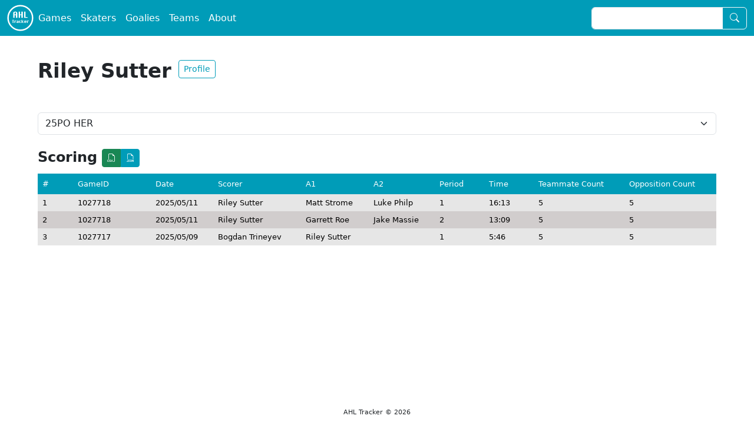

--- FILE ---
content_type: text/html; charset=utf-8
request_url: https://www.ahltracker.com/skaters/7648/scoring
body_size: 12307
content:
<!DOCTYPE html>
<html>
  <head>
    <title>Riley Sutter Scoring | AHL Tracker</title>
    <meta name="csrf-param" content="authenticity_token" />
<meta name="csrf-token" content="4SUz6YU8JTc6ZwWZ83TZBbOzUzkE0NufVBXTpx_X2CwWz6btOhQURPjY51Rv35sW0aZ1ODvw_ayvGkqsLbzIJA" />
    <meta charset="utf-8">
    <meta property="og:site_name" content="AHL Tracker">
    <meta name="viewport" content="width=device-width, initial-scale=1">
    <meta name="description" content='Seasonal scoring breakdown for Riley Sutter.' />
    <meta name="keywords" content='Riley Sutter,1999-10-25,San Jose, CA,C,skater,season,scoring,ahl,breakdown,stats' />
    <link rel="icon" type="image/x-icon" href="/assets/logo-6c13c19c6a9eb2ae8a60b11bed140546ce49959d.png" />
    <script src="/assets/application-6139a71496c34e1d98e6067b16f098b1b7639cbb.js" data-turbo-track="reload" defer="defer"></script>
    <link rel="stylesheet" href="/assets/application-53df0c6542c189fc00d7d9902619a01e9ebfb90a.css" data-turbo-track="reload" />
    
    <meta name="turbo-prefetch" content="true">
    <meta name="turbo-refresh-method" content="morph"><meta name="turbo-refresh-scroll" content="preserve">
  </head>

  <body>
	  <div class="site-container">
	  	<header>
  <nav id="main-navbar" class="navbar navbar-expand-lg navbar-dark bg-secondary" data-controller="bootstrap-nav">
    <div class="container-fluid">
      <a href="/">
        <svg width="45px" height="45px" viewBox="0 0 467 467" version="1.1" xmlns="http://www.w3.org/2000/svg" xmlns:xlink="http://www.w3.org/1999/xlink">
          <g id="mobile-nav-logo-group" stroke="none" stroke-width="1" fill="none" fill-rule="evenodd">
            <g id="Group" transform="translate(17.000000, 17.000000)">
              <path d="M82.5,304 L82.5,255.976 L70.476,255.976 L70.476,250 L106.476,250 L106.476,255.976 L94.452,255.976 L94.452,304 L82.5,304 Z M124.476,304 L112.452,304 L112.452,262.024 L124.476,262.024 L124.476,273.976 C124.956002,269.99198 126.19199,267.00401 128.184,265.012 C130.17601,263.01999 132.947982,262.024 136.5,262.024 L142.476,262.024 L142.476,273.976 L130.452,273.976 C128.819992,273.976 127.416006,274.563994 126.24,275.74 C125.063994,276.916006 124.476,278.343992 124.476,280.024 L124.476,304 Z M172.5,280.024 L172.5,273.976 C172.5,272.343992 171.912006,270.940006 170.736,269.764 C169.559994,268.587994 168.132008,268 166.452,268 L160.476,268 C156.923982,268 154.932002,269.99198 154.5,273.976 L148.452,273.976 C149.412005,266.00796 153.419965,262.024 160.476,262.024 L172.5,262.024 C175.764016,262.024 178.571988,263.199988 180.924,265.552 C183.276012,267.904012 184.452,270.711984 184.452,273.976 L184.452,304 L172.5,304 L172.5,298.024 C172.019998,302.00802 170.004018,304 166.452,304 L160.476,304 C157.211984,304 154.392012,302.824012 152.016,300.472 C149.639988,298.119988 148.452,295.288017 148.452,291.976 C148.452,288.711984 149.639988,285.904012 152.016,283.552 C154.392012,281.199988 157.211984,280.024 160.476,280.024 L172.5,280.024 Z M172.5,286 L166.452,286 C164.819992,286 163.416006,286.587994 162.24,287.764 C161.063994,288.940006 160.476,290.343992 160.476,291.976 C160.476,293.608008 161.063994,295.023994 162.24,296.224 C163.416006,297.424006 164.819992,298.024 166.452,298.024 C168.132008,298.024 169.559994,297.424006 170.736,296.224 C171.912006,295.023994 172.5,293.608008 172.5,291.976 L172.5,286 Z M226.5,273.976 L220.524,273.976 C220.043998,269.99198 218.028018,268 214.476,268 C212.843992,268 211.440006,268.587994 210.264,269.764 C209.087994,270.940006 208.5,272.343992 208.5,273.976 L208.5,291.976 C208.5,293.608008 209.087994,295.023994 210.264,296.224 C211.440006,297.424006 212.843992,298.024 214.476,298.024 C218.028018,298.024 220.043998,296.00802 220.524,291.976 L226.5,291.976 C226.019998,299.99204 222.012038,304 214.476,304 L208.5,304 C205.235984,304 202.416012,302.824012 200.04,300.472 C197.663988,298.119988 196.476,295.288017 196.476,291.976 L196.476,273.976 C196.476,270.711984 197.663988,267.904012 200.04,265.552 C202.416012,263.199988 205.235984,262.024 208.5,262.024 L214.476,262.024 C222.060038,262.024 226.067998,266.00796 226.5,273.976 Z M238.452,304 L238.452,250 L250.476,250 L250.476,277 L268.476,262.024 L280.5,262.024 L255.372,282.976 L280.5,304 L268.476,304 L250.476,289.024 L250.476,304 L238.452,304 Z M322.476,286 L298.5,286 L298.5,291.976 C298.5,293.608008 299.087994,295.023994 300.264,296.224 C301.440006,297.424006 302.843992,298.024 304.476,298.024 L310.524,298.024 C314.50802,298.024 316.5,296.00802 316.5,291.976 L322.476,291.976 C321.563995,299.99204 317.580035,304 310.524,304 L298.5,304 C295.235984,304 292.416012,302.824012 290.04,300.472 C287.663988,298.119988 286.476,295.288017 286.476,291.976 L286.476,273.976 C286.476,270.711984 287.663988,267.904012 290.04,265.552 C292.416012,263.199988 295.235984,262.024 298.5,262.024 L310.524,262.024 C313.788016,262.024 316.595988,263.199988 318.948,265.552 C321.300012,267.904012 322.476,270.711984 322.476,273.976 L322.476,286 Z M298.5,280.024 L310.524,280.024 L310.524,273.976 C310.524,272.343992 309.936006,270.940006 308.76,269.764 C307.583994,268.587994 306.156008,268 304.476,268 C302.843992,268 301.440006,268.587994 300.264,269.764 C299.087994,270.940006 298.5,272.343992 298.5,273.976 L298.5,280.024 Z M346.524,304 L334.5,304 L334.5,262.024 L346.524,262.024 L346.524,273.976 C347.004002,269.99198 348.23999,267.00401 350.232,265.012 C352.22401,263.01999 354.995982,262.024 358.548,262.024 L364.524,262.024 L364.524,273.976 L352.5,273.976 C350.867992,273.976 349.464006,274.563994 348.288,275.74 C347.111994,276.916006 346.524,278.343992 346.524,280.024 L346.524,304 Z" id="Tracker" fill="#FFFFFF"></path>
              <circle id="Oval" stroke="#FFFFFF" stroke-width="25" cx="216.5" cy="216.5" r="216.5"></circle>
              <path d="M91.428,214 L91.428,130.048 C91.428,123.423967 93.8039762,117.760024 98.556,113.056 C103.308024,108.351976 108.947967,106 115.476,106 L139.524,106 C146.052033,106 151.667976,108.375976 156.372,113.128 C161.076024,117.880024 163.428,123.519967 163.428,130.048 L163.428,214 L139.524,214 L139.524,166.048 L115.476,166.048 L115.476,214 L91.428,214 Z M115.476,153.952 L139.524,153.952 L139.524,130.048 C139.524,126.687983 138.348012,123.832012 135.996,121.48 C133.643988,119.127988 130.788017,117.952 127.428,117.952 C124.163984,117.952 121.356012,119.127988 119.004,121.48 C116.651988,123.832012 115.476,126.687983 115.476,130.048 L115.476,153.952 Z M187.476,214 L187.476,106 L211.524,106 L211.524,153.952 L235.572,153.952 L235.572,106 L259.476,106 L259.476,214 L235.572,214 L235.572,166.048 L211.524,166.048 L211.524,214 L187.476,214 Z M283.524,214 L283.524,106 L307.572,106 L307.572,202.048 L343.572,202.048 L343.572,214 L283.524,214 Z" id="AHL" fill="#FFFFFF"></path>
            </g>
          </g>
        </svg>
</a>      <button data-bootstrap-nav-target="hamburger" class="navbar-toggler" type="button" data-bs-toggle="collapse" data-bs-target="#navbarSupportedContent" aria-controls="navbarSupportedContent" aria-expanded="false" aria-label="Toggle navigation">
        <span class="navbar-toggler-icon"></span>
      </button>
      <div class="collapse navbar-collapse" id="navbarSupportedContent">
        <ul class="navbar-nav me-auto mb-2 mb-lg-0">
          <a class="nav-link" href="/games">Games</a>
          <a class="nav-link" href="/skaters">Skaters</a>
          <a class="nav-link" href="/goalies">Goalies</a>
          <a class="nav-link" href="/teams">Teams</a>
          <a class="nav-link" href="/about">About</a>
        </ul>
        <form class="d-flex" action="/search" accept-charset="UTF-8" method="get">
          <div class="input-group">
            <input type="text" name="search_bar" id="search_bar" class="form-control" />
            <button type="submit" class="btn btn-dark bg-secondary btn-outline-light">
              <i class="bi bi-search"></i>
            </button>
          </div>
</form>      </div>
    </div>
  </nav>
</header>

	  	<div class="content-container">
        
        
<div class="player-info">
	<h1>
		Riley Sutter
		<a class="btn btn-sm btn-outline-secondary show-nav-btn" href="/skaters/7648">Profile</a>
	</h1>
</div>

<turbo-frame data-turbo-action="advance" id="skaters_show">
  <div class="season-breakdown-filter">
  <form action="/skaters/7648/scoring" accept-charset="UTF-8" method="get">
    <div class="row">
      <div class="col-md-12">
        <select class="form-select" onchange="this.form.requestSubmit()" name="skaters_season_form[team_season_id]" id="skaters_season_form_team_season_id"><option value="319-88">25PO HER</option>
<option value="319-86">24-25 HER</option>
<option value="319-84">24PO HER</option>
<option value="319-81">23-24 HER</option>
<option value="319-80">23PO HER</option>
<option value="319-77">22-23 HER</option>
<option value="319-73">21-22 HER</option>
<option value="319-68">20-21 HER</option>
<option value="319-65">19-20 HER</option></select>
      </div>
    </div>
</form></div>

  <div id="skater-scoring-table-heading-wrapper">
      <div class="row desc-heading">
    <div class="col-md-12">
      <span class="table-category">
        Scoring <div class="btn-group"><a class="btn btn-success btn-sm" href="/skaters/7648/scoring.csv"><i class="bi bi-filetype-csv"></i></a> <a class="btn btn-secondary btn-sm btn-json" href="/skaters/7648/scoring.json"><i class="bi bi-filetype-json"></i></a></div>
      </span>
    </div>
  </div>
  </div>
  <div class="y-scroll player-scoring-breakdown" id="skater-scoring-breakdown">
    <turbo-frame id="skaters_scoring_table">
      <table class="table table-striped table-bordered c1-stick c2-stick" id="skater-scoring-table" data-controller="table">
  <thead data-table-target="thead">
    
    <tr>
      <th class="rank-th th1-stick">#</th>
      <th class="name-sm-th th2-stick">GameID</th>
      <th><a class="active-link sort-link" data-table-target="sortedColumn" href="/skaters/7648/scoring?sort%5Bcolumn%5D=game_date&amp;sort%5Bdirection%5D=asc">Date</a></th>
      <th><a class=" sort-link" href="/skaters/7648/scoring?sort%5Bcolumn%5D=goalscorer_player_id&amp;sort%5Bdirection%5D=desc">Scorer</a></th>
      <th><a class=" sort-link" href="/skaters/7648/scoring?sort%5Bcolumn%5D=a1_player_id&amp;sort%5Bdirection%5D=desc">A1</a></th>
      <th><a class=" sort-link" href="/skaters/7648/scoring?sort%5Bcolumn%5D=a2_player_id&amp;sort%5Bdirection%5D=desc">A2</a></th>
      <th><a class=" sort-link" href="/skaters/7648/scoring?sort%5Bcolumn%5D=period&amp;sort%5Bdirection%5D=desc">Period</a></th>
      <th><a class=" sort-link" href="/skaters/7648/scoring?sort%5Bcolumn%5D=time_in_seconds&amp;sort%5Bdirection%5D=desc">Time</a></th>
      <th><a class=" sort-link" href="/skaters/7648/scoring?sort%5Bcolumn%5D=plus_player_count&amp;sort%5Bdirection%5D=desc">Teammate Count</a></th>
      <th><a class=" sort-link" href="/skaters/7648/scoring?sort%5Bcolumn%5D=minus_player_count&amp;sort%5Bdirection%5D=desc">Opposition Count</a></th>
    </tr>

  </thead>
  <tbody data-table-target="tbody">
    
    <tr>
  <td class="rank-tb">1</td>
  <td class="name-sm-tb"><a data-turbo-frame="_top" href="/games/1027718">1027718</a></td>
  <td><time datetime="2025-05-11T21:00:00Z" data-local="time" data-format="%Y/%m/%d">2025/05/11</time></td>
  <td><a data-turbo-frame="_top" href="/skaters/7648">Riley Sutter</a></td>
  <td><a data-turbo-frame="_top" href="/skaters/7584">Matt Strome</a></td>
  <td><a data-turbo-frame="_top" href="/skaters/7970">Luke Philp</a></td>
  <td>1</td>
  <td>16:13</td>
  <td>5</td>
  <td>5</td>
</tr><tr>
  <td class="rank-tb">2</td>
  <td class="name-sm-tb"><a data-turbo-frame="_top" href="/games/1027718">1027718</a></td>
  <td><time datetime="2025-05-11T21:00:00Z" data-local="time" data-format="%Y/%m/%d">2025/05/11</time></td>
  <td><a data-turbo-frame="_top" href="/skaters/7648">Riley Sutter</a></td>
  <td><a data-turbo-frame="_top" href="/skaters/4302">Garrett Roe</a></td>
  <td><a data-turbo-frame="_top" href="/skaters/7878">Jake Massie</a></td>
  <td>2</td>
  <td>13:09</td>
  <td>5</td>
  <td>5</td>
</tr><tr>
  <td class="rank-tb">3</td>
  <td class="name-sm-tb"><a data-turbo-frame="_top" href="/games/1027717">1027717</a></td>
  <td><time datetime="2025-05-09T23:05:00Z" data-local="time" data-format="%Y/%m/%d">2025/05/09</time></td>
  <td><a data-turbo-frame="_top" href="/skaters/9161">Bogdan Trineyev</a></td>
  <td><a data-turbo-frame="_top" href="/skaters/7648">Riley Sutter</a></td>
  <td></td>
  <td>1</td>
  <td>5:46</td>
  <td>5</td>
  <td>5</td>
</tr>

  </tbody>
</table>
</turbo-frame>  </div>
</turbo-frame>
	  	</div>

	  	<footer class="footer">
	  		AHL Tracker &copy; 2026
	  	</footer>
    </div>
  </body>
</html>
